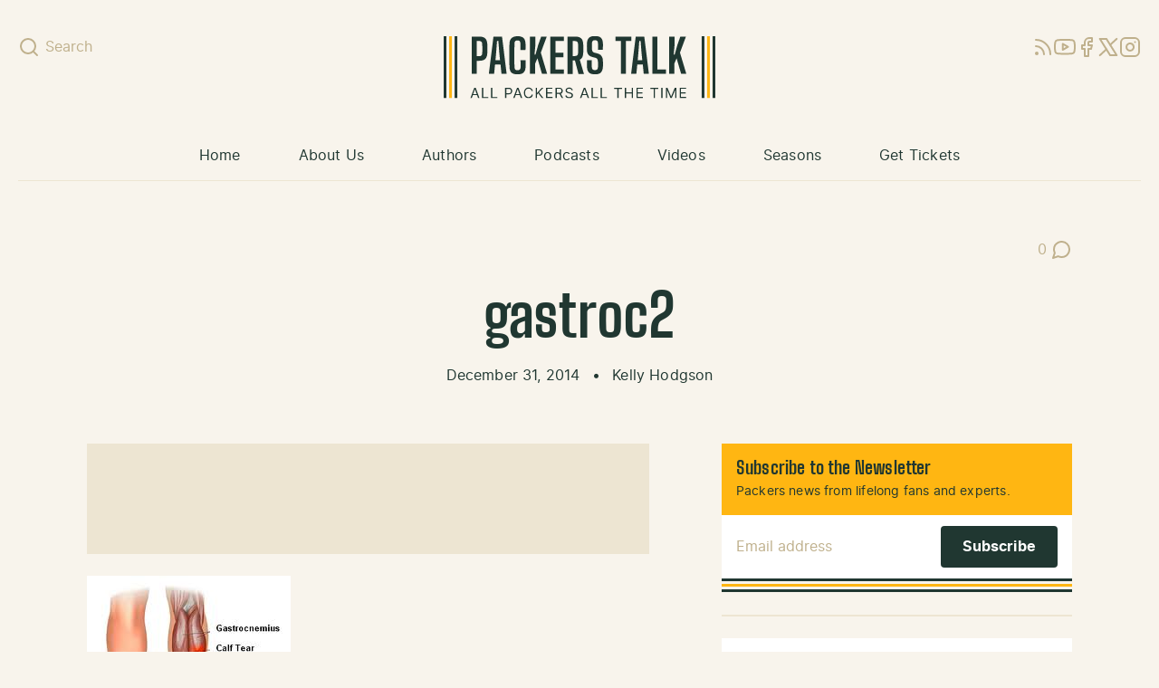

--- FILE ---
content_type: text/html; charset=utf-8
request_url: https://www.google.com/recaptcha/api2/aframe
body_size: 265
content:
<!DOCTYPE HTML><html><head><meta http-equiv="content-type" content="text/html; charset=UTF-8"></head><body><script nonce="gnRZieB6i03vhtoQs5ynXQ">/** Anti-fraud and anti-abuse applications only. See google.com/recaptcha */ try{var clients={'sodar':'https://pagead2.googlesyndication.com/pagead/sodar?'};window.addEventListener("message",function(a){try{if(a.source===window.parent){var b=JSON.parse(a.data);var c=clients[b['id']];if(c){var d=document.createElement('img');d.src=c+b['params']+'&rc='+(localStorage.getItem("rc::a")?sessionStorage.getItem("rc::b"):"");window.document.body.appendChild(d);sessionStorage.setItem("rc::e",parseInt(sessionStorage.getItem("rc::e")||0)+1);localStorage.setItem("rc::h",'1769591743039');}}}catch(b){}});window.parent.postMessage("_grecaptcha_ready", "*");}catch(b){}</script></body></html>

--- FILE ---
content_type: image/svg+xml
request_url: https://packerstalk.com/app/themes/packerstalk.com/public/images/logo.e63262.svg
body_size: 1998
content:
<svg xmlns="http://www.w3.org/2000/svg" xml:space="preserve" id="Layer_1" x="0" y="0" style="enable-background:new 0 0 299 69.2" version="1.1" viewBox="0 0 299 69.2"><style>.st0{fill:#203731}.st1,.st2{fill:none;stroke:#203731;stroke-width:3}.st2{stroke:#ffb612}</style><path d="M30.8 42V.4H39c3.1 0 5.3.7 6.7 2 1.4 1.3 2.2 3.5 2.3 6.5.1 1.9.1 3.6.1 5.1s0 3.2-.1 4.9c-.1 3-.9 5.2-2.3 6.5-1.4 1.3-3.6 2-6.8 2h-2.5V42h-5.6zm5.6-19.7H39c1.1 0 2-.3 2.5-.8.6-.5.9-1.3.9-2.4.1-1.1.1-2.3.1-3.5V12c0-1.2-.1-2.4-.1-3.5-.1-1.1-.3-1.8-.9-2.4-.5-.5-1.4-.8-2.5-.8h-2.6v17zM49.7 42 54.8.4h9.4L69.3 42h-5.7l-1-10.4h-6.1l-1 10.4h-5.8zM57 26.7h5l-.9-9.2-.9-12.1h-1.5l-.9 12.1-.8 9.2zm24.3 15.8c-3.2 0-5.4-.7-6.8-2-1.3-1.3-2-3.5-2.1-6.6 0-1.9-.1-4-.1-6.1v-13c0-2.1 0-4.2.1-6.2 0-2.7.7-4.8 2.1-6.3C76 .8 78.2 0 81.3 0c3.1 0 5.3.7 6.6 2 1.4 1.3 2.1 3.5 2.2 6.6v4.7c0 .8 0 1.5-.1 2.2h-5.6V7.7c0-1-.3-1.8-.8-2.3-.5-.5-1.3-.7-2.4-.7-1.1 0-1.8.2-2.4.7S78 6.6 78 7.7c-.1 2.2-.1 4.4-.2 6.7v13.8c0 2.3.1 4.5.2 6.7 0 1 .3 1.8.8 2.3.5.5 1.3.7 2.4.7 1.1 0 2-.2 2.5-.7.6-.5.8-1.3.9-2.3v-5.5c0-1 0-1.8-.1-2.6h5.6c0 1.1.1 2.3.1 3.6v3.5c-.1 3.1-.9 5.3-2.3 6.6-1.2 1.3-3.5 2-6.6 2zM95 42V.4h6l-.1 10-.9 10h1.1L104 9.9l3.3-9.5h6.2l-6.6 17.9 7 23.7h-5.7l-5-17.4-2.5 5.9V42H95zm22.4 0V.4h14.8v5H123v13.1h8.7v5H123V37h9.2v5h-14.8zm19 0V.4h8.2c3.1 0 5.3.7 6.7 2 1.4 1.3 2.2 3.5 2.3 6.5.1 1.3.1 2.4.1 3.5v3.1c0 1 0 2.1-.1 3.2-.1 2-.4 3.6-1 4.8-.6 1.2-1.6 2.1-2.8 2.7l4.6 15.9h-6l-3.9-15H142v15h-5.6zm5.6-19.9h2.5c1.1 0 2-.3 2.5-.8.6-.5.9-1.3.9-2.4.1-1.1.1-2.2.1-3.4V12c0-1.2-.1-2.3-.1-3.4-.1-1.1-.3-1.8-.9-2.4-.5-.5-1.4-.8-2.5-.8H142v16.7zm24.6 20.4c-3.1 0-5.3-.7-6.7-2-1.3-1.4-2.1-3.6-2.2-6.7 0-.8 0-1.6-.1-2.4v-2.3c0-.8.1-1.6.2-2.4h5.3c-.1 1.4-.1 2.8-.1 4.2 0 1.4 0 2.7.1 3.9.1 1 .4 1.8.9 2.3.5.5 1.4.7 2.5.7s1.9-.2 2.4-.7c.5-.5.8-1.3.9-2.3.1-.8.1-1.5.1-2.2v-2.1c0-.7-.1-1.5-.1-2.3-.1-1-.3-1.9-.6-2.6-.3-.7-1-1.2-1.9-1.5l-3.5-.9c-1.6-.4-2.8-1-3.7-1.7-.9-.8-1.5-1.8-1.9-3-.4-1.2-.6-2.6-.6-4.3v-2.9c0-1 0-1.9.1-2.9.1-2 .4-3.7 1-4.9.6-1.3 1.6-2.2 2.8-2.8 1.3-.6 3-.9 5.1-.9 3 0 5.2.7 6.5 2 1.4 1.3 2.1 3.5 2.2 6.6v3.1c0 1.2-.1 2.5-.1 3.7h-5.4c.1-1.3.1-2.6.1-3.9 0-1.3 0-2.6-.1-3.9 0-1-.3-1.8-.9-2.2-.6-.5-1.4-.8-2.4-.8-1.1 0-1.9.3-2.4.8s-.8 1.2-.9 2.2c-.1 1.1-.1 2.2-.1 3.4 0 1.1.1 2.2.1 3.4.1 1.1.3 2 .6 2.7.4.7 1 1.1 2 1.4l3.1.8c1.6.4 2.9 1 3.8 1.8.9.8 1.6 1.8 2 3 .4 1.2.6 2.7.6 4.3 0 .7.1 1.4.1 2v1.7c0 .6 0 1.2-.1 1.8-.1 3.1-.9 5.3-2.2 6.7-1.2 1.4-3.5 2.1-6.5 2.1zM195 42V5.4h-6v-5h17.6v5h-6V42H195zm11.3 0L211.4.4h9.4l5.1 41.6h-5.7l-1-10.4h-6.1l-1 10.4h-5.8zm7.3-15.3h5l-.9-9.2-.9-12.1h-1.5l-.9 12.1-.8 9.2zM229.7 42V.4h5.6V37h9.3v5h-14.9zm18.5 0V.4h6l-.1 10-.9 10h1.1l2.9-10.5 3.3-9.5h6.2l-6.6 17.9 7 23.7h-5.7l-5-17.4-2.5 5.9V42h-5.7zM30.9 69h-1.5l4.3-11.6h1.5L39.4 69h-1.5l-3.5-9.8h-.1L30.9 69zm.5-4.5h6v1.2h-6v-1.2zM42.2 69V57.4h1.4v10.4H49V69h-6.8zm9.9 0V57.4h1.4v10.4H59V69h-6.9zm15.5 0V57.4h3.9c.9 0 1.7.2 2.2.5.6.3 1 .8 1.3 1.3.3.6.4 1.2.4 1.9s-.1 1.3-.4 1.9c-.3.6-.7 1-1.3 1.3-.6.3-1.3.5-2.2.5h-2.8v-1.2h2.8c.6 0 1.1-.1 1.5-.3.4-.2.7-.5.8-.9.2-.4.3-.8.3-1.3s-.1-.9-.3-1.2c-.2-.4-.4-.7-.8-.9-.4-.2-.9-.3-1.5-.3H69V69h-1.4zM78 69h-1.5l4.3-11.6h1.5L86.5 69H85l-3.5-9.8h-.1L78 69zm.5-4.5h6v1.2h-6v-1.2zM98.1 61h-1.4c-.1-.4-.2-.8-.4-1.1-.2-.3-.5-.6-.8-.8-.3-.2-.6-.4-1-.5-.4-.1-.7-.2-1.1-.2-.7 0-1.3.2-1.9.5-.6.4-1 .9-1.4 1.6-.3.7-.5 1.5-.5 2.6s.2 1.9.5 2.6c.3.7.8 1.2 1.4 1.6.6.4 1.2.5 1.9.5.4 0 .8-.1 1.1-.2.4-.1.7-.3 1-.5.3-.2.5-.5.8-.8.2-.3.4-.7.4-1.1h1.4c-.1.8-.3 1.3-.6 1.8s-.6.9-1 1.2c-.4.3-.9.6-1.4.7-.5.2-1.1.3-1.7.3-1 0-1.9-.2-2.6-.7-.8-.5-1.4-1.2-1.8-2.1-.4-.9-.7-2-.7-3.2s.2-2.3.7-3.2c.4-.9 1.1-1.6 1.8-2.1.8-.5 1.7-.7 2.6-.7.6 0 1.1.1 1.7.3.5.2 1 .4 1.4.8.4.3.8.7 1 1.2.3.4.5.9.6 1.5zm3.2 8V57.4h1.4v5.8h.1l5.2-5.8h1.8l-4.9 5.2 4.9 6.4h-1.7l-4-5.4-1.5 1.6V69h-1.3zm11.4 0V57.4h7v1.2h-5.6v3.9h5.2v1.2h-5.2v4h5.7V69h-7.1zm10.5 0V57.4h3.9c.9 0 1.7.2 2.2.5.6.3 1 .7 1.3 1.3.3.5.4 1.1.4 1.8s-.1 1.3-.4 1.8c-.3.5-.7.9-1.3 1.2-.6.3-1.3.4-2.2.4H124v-1.3h3.1c.6 0 1.1-.1 1.5-.3.4-.2.7-.4.8-.8.2-.3.3-.7.3-1.2s-.1-.9-.3-1.2c-.2-.3-.5-.6-.8-.8-.4-.2-.9-.3-1.5-.3h-2.5V69h-1.4zm5.5-5.2 2.9 5.2H130l-2.8-5.2h1.5zm12.1-3.5c-.1-.6-.3-1-.8-1.3s-1.1-.5-1.8-.5c-.5 0-1 .1-1.4.2-.4.2-.7.4-.9.7-.2.3-.3.6-.3 1 0 .3.1.6.2.8.2.2.3.4.6.6.2.1.5.3.7.4.3.1.5.2.7.2l1.2.3c.3.1.6.2 1 .3.4.1.7.3 1.1.6.3.2.6.5.9.9.2.4.3.8.3 1.4 0 .6-.2 1.2-.5 1.7s-.8.9-1.4 1.2c-.6.3-1.4.4-2.3.4-.8 0-1.6-.1-2.2-.4-.6-.3-1.1-.6-1.4-1.1-.3-.5-.5-1-.6-1.7h1.5c0 .4.2.8.4 1.1.3.3.6.5 1 .6.4.1.8.2 1.3.2s1-.1 1.4-.3c.4-.2.8-.4 1-.7.2-.3.4-.7.4-1.1 0-.4-.1-.7-.3-.9-.2-.2-.5-.4-.9-.6-.4-.2-.7-.3-1.1-.4l-1.4-.4c-.9-.3-1.6-.6-2.2-1.1-.5-.5-.8-1.1-.8-1.9 0-.7.2-1.2.5-1.7.4-.5.8-.9 1.4-1.1.6-.3 1.3-.4 2-.4.8 0 1.4.1 2 .4.6.3 1 .6 1.4 1.1.3.5.5 1 .5 1.6h-1.2zm10.7 8.7H150l4.3-11.6h1.5l4.3 11.6h-1.5l-3.5-9.8h-.1l-3.5 9.8zm.6-4.5h6v1.2h-6v-1.2zm10.7 4.5V57.4h1.4v10.4h5.4V69h-6.8zm10 0V57.4h1.4v10.4h5.4V69h-6.8zm14.8-10.3v-1.2h8.7v1.2h-3.7V69h-1.4V58.7h-3.6zM199.4 69V57.4h1.4v5.2h6.2v-5.2h1.4V69H207v-5.2h-6.2V69h-1.4zm12.8 0V57.4h7v1.2h-5.6v3.9h5.2v1.2h-5.2v4h5.7V69h-7.1zm15.4-10.3v-1.2h8.7v1.2h-3.7V69h-1.4V58.7h-3.6zm13.3-1.3V69h-1.4V57.4h1.4zm3.7 0h1.7l4 9.7h.1l4-9.7h1.7V69h-1.3v-8.8h-.1L251 69h-1.3l-3.6-8.8h-.1V69h-1.3V57.4zM259.8 69V57.4h7v1.2h-5.6v3.9h5.2v1.2h-5.2v4h5.7V69h-7.1z" class="st0"/><path d="M1.5 0v69M13.5 0v69" class="st1"/><path d="M7.5 0v69" class="st2"/><path d="M285.5 0v69M297.5 0v69" class="st1"/><path d="M291.5 0v69" class="st2"/></svg>